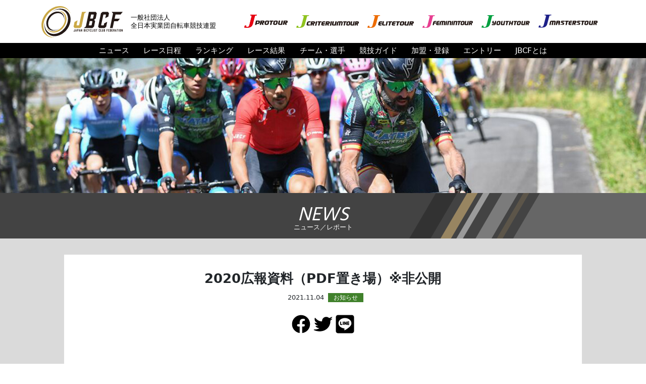

--- FILE ---
content_type: text/html; charset=UTF-8
request_url: https://jbcfroad.jp/840
body_size: 4297
content:
<!DOCTYPE html>
<html lang="ja">
<head prefix="og: http://ogp.me/ns#">
<meta charset="utf-8">
<title> JBCF 全日本実業団自転車競技連盟 公式サイト</title>
<meta name="viewport" content="width=device-width, initial-scale=1, shrink-to-fit=no">
<meta name="description" content="JBCF 全日本実業団自転車競技連盟公式サイト。JBCFは、プロフェッショナルからホビーレーサーまで、幅広い自転車選手のためのサイクルロードレースを主催し、JプロツアーをはじめとするJBCFサイクルロードレースを運営しています。">
<meta name="keywords" content="JBCF,全日本実業団自転車競技連盟,JCF,自転車,ロードレース,レース,サイクル,サイクリング,トラックレース,クリテリウム,タイムトライアル,JPT,JET,JFT,JYT,Jプロツアー,Jエリートツアー,ロードバイク,JPROTOUR,Jエリート,Jフェミニン,Jユース,サイクルロードレース">
<meta property="og:url" content="https://jbcfroad.jp/840" />
<meta property="og:type" content="website" />
<meta property="og:title" content=" JBCF 全日本実業団自転車競技連盟 公式サイト" />
<meta property="og:description" content="JBCF 全日本実業団自転車競技連盟公式サイト。JBCFは、プロフェッショナルからホビーレーサーまで、幅広い自転車選手のためのサイクルロードレースを主催し、JプロツアーをはじめとするJBCFサイクルロードレースを運営しています。" />
<meta property="og:site_name" content="JBCF 全日本実業団自転車競技連盟 公式サイト" />
<meta property="og:image" content="https://jbcfroad.jp/img/jbcf_1200x630.png" />
<meta name="twitter:card" content="summary_large_image"/>
<meta name="twitter:site" content="@J_PROTOUR"/>
<link rel="icon" href="/favicon.ico">
<link rel="apple-touch-icon" sizes="180x180" href="/apple-touch-icon.png">
<link rel="icon" type="image/png" sizes="32x32" href="/favicon-32x32.png">
<link rel="icon" type="image/png" sizes="16x16" href="/favicon-16x16.png">
<link rel="manifest" href="/site.webmanifest">
<link rel="mask-icon" href="/safari-pinned-tab.svg" color="#5bbad5">
<meta name="msapplication-TileColor" content="#2b5797">
<meta name="theme-color" content="#ffffff">
<link href="https://cdn.jsdelivr.net/npm/bootstrap@5.1.3/dist/css/bootstrap.min.css" rel="stylesheet" integrity="sha384-1BmE4kWBq78iYhFldvKuhfTAU6auU8tT94WrHftjDbrCEXSU1oBoqyl2QvZ6jIW3" crossorigin="anonymous">
<link rel="stylesheet" href="../../../css/style.css">
<link rel="preconnect" href="https://fonts.googleapis.com">
<link rel="preconnect" href="https://fonts.gstatic.com" crossorigin>
<link href="https://fonts.googleapis.com/css2?family=Hind&display=swap" rel="stylesheet">
<script src="https://code.jquery.com/jquery-3.2.1.min.js" integrity="sha256-hwg4gsxgFZhOsEEamdOYGBf13FyQuiTwlAQgxVSNgt4=" crossorigin="anonymous"></script>
<script src="../../../js/script.js"></script>
<script src="../../../js/analytics.js"></script>
<link rel="stylesheet" href="../css/news.css">
</head>
<body>


<header>
	<div class="container-md">
		<div class="logo">
			<a href="../../../">
				<div class="logo_img"></div>
				<div class="logo_txt">一般社団法人<br>全日本実業団自転車競技連盟</div>
			</a>
		</div>
		<div class="tour_logos pc_only">
			<a href="../../../jprotour/" class="jpro"><img src="../../../img/jpro_logo.svg" class="w-100" alt="J PROTOUR"></a>
			<a href="../../../jctour/" class="jct"><img src="../../../img/jct_logo.svg" class="w-100" alt="J CRETERIUMTOUR"></a>
			<a href="../../../elite/" class="jelite"><img src="../../../img/jelite_logo.svg" class="w-100" alt="J ELITETOUR"></a>
			<a href="../../../feminin/" class="jfeminin"><img src="../../../img/jfeminin_logo.svg" class="w-100" alt="J FEMININTOUR"></a>
			<a href="../../../youth/" class="jyouth"><img src="../../../img/jyouth_logo.svg" class="w-100" alt="J TOUTHTOUR"></a>
			<a href="../../../masters/" class="jmasters"><img src="../../../img/jmasters_logo.svg" class="w-100" alt="J MASTERSTOUR"></a>
		</div>
	</div>
</header>

<nav>
	<div class="container">
		<div class="g_navi">
			<div class="navi_close sp_only">×</div>
			<a href="../../../news">ニュース</a>
			<a href="../../../schedule">レース日程</a>
			<a href="../../../ranking/">ランキング</a>
			<a href="../../../result/">レース結果</a>
			<a href="../../../teams/">チーム・選手</a>
			<a href="../../../guide/">競技ガイド</a>
			<a href="../../../regist/">加盟・登録</a>
			<a href="https://kipz-regi.jp/" target="_blank">エントリー</a>
			<div class="nav_about">JBCFとは
				<div class="sub_links">
					<a href="../../../about/jbcf_road_series.html">JBCF ROAD SERIESとは</a>
					<a href="../../../about/challenge.html">JBCFチャレンジシリーズとは</a>
				</div>
			</div>
		</div>
	</div>
</nav>
<div class="sp_only nav_open"><span></span></div>


<section class="w-100 main_sec bgc_2">
	<div class="inner">
		<img src="../img/sec/news_main.jpg" class="w-100" alt"">
	</div>
</section>

<section class="w-100 tit_bar">
	<div class="tit_box">
		<h2 class="bar_txt">NEWS</h2>
		<div class="bar_txt_j">ニュース／レポート</div>
	</div>
</section>

<section class="w-100 news bgc_1">
	<div class="container-md">

				<div class="wrap">

			<div class="inner">
				<h2 class="title">2020広報資料（PDF置き場）※非公開</h2>
				<div class="day_cate">
					<div class="date">2021.11.04</div>
					<div class="cate notice"></div>
				</div>
				<div class="sns">
					<a href="https://www.facebook.com/sharer/sharer.php?u=https%3A%2F%2Fjbcfroad.jp%2F840" target="_blank" rel="noopener"><img src="../img/sns_fb.svg" class="w-100" alt="Facebook"></a>
					<!--<a href="" target="_blank" rel="noopener"><img src="../img/sns_insta.svg" class="w-100" alt="instagram"></a>-->
					<a href="https://twitter.com/intent/tweet?text=2020%E5%BA%83%E5%A0%B1%E8%B3%87%E6%96%99%EF%BC%88PDF%E7%BD%AE%E3%81%8D%E5%A0%B4%EF%BC%89%E2%80%BB%E9%9D%9E%E5%85%AC%E9%96%8B&url=https%3A%2F%2Fjbcfroad.jp%2F840" target="_blank" rel="noopener"><img src="../img/sns_twitter.svg" class="w-100" alt="Twitter"></a>
					<a href="https://line.me/R/msg/text/?2020%E5%BA%83%E5%A0%B1%E8%B3%87%E6%96%99%EF%BC%88PDF%E7%BD%AE%E3%81%8D%E5%A0%B4%EF%BC%89%E2%80%BB%E9%9D%9E%E5%85%AC%E9%96%8B%0D%0Ahttps%3A%2F%2Fjbcfroad.jp%2F840" target="_blank" rel="noopener"><img src="../img/sns_line.svg" class="w-100" alt="LINE"></a>
				</div>



                <article id="post-840" class="post-840 post type-post status-publish format-standard hentry category-notice">

                    <div class="entry-content px-3 px-md-0">
                                            </div>


                </article>



				<a href="https://jbcfroad.jp/news" class="btn_more">ニュース一覧</a>

			</div>

		</div>

                
	</div>
</section>


<section class="w-100 tit_bar">
	<div class="tit_box">
		<h2 class="bar_txt">PARTNERS</h2>
		<div class="bar_txt_j">パートナー</div>
	</div>
</section>

<section class="w-100 partners bgc_2">
	<div class="container-md">
		<div class="wrap pt-4">
			<h4 class="sub_title">OFFICIAL PARTNER</h4>
			<div class="official">
				<a href="https://shop-jp.shimano.com/" target="_blank"><img src="../../../img/footer/shimano.png" class="w-100" alt=""></a>
				<a href="http://cycle.panasonic.jp/" target="_blank"><img src="../../../img/footer/panasonic.png" class="w-100" alt=""></a>
				<a href="https://www.cb-asahi.co.jp/" target="_blank"><img src="../../../img/footer/asahi.png" class="w-100" alt=""></a>
				<a href="https://www.jitensha-kyokai.jp/" target="_blank"><img src="../../../img/footer/baj.jpg" class="w-100" alt=""></a>
				<a href="https://www.pearlizumi.co.jp/" target="_blank"><img src="../../../img/footer/pearl_izumi.png" class="w-100" alt=""></a>
				<a href="https://ameblo.jp/pedaru-rurumo-seihuku/" target="_blank"><img src="../../../img/footer/yowamushi.png" class="w-100" alt=""></a>
				<a href="http://www.ogkkabuto.co.jp/" target="_blank"><img src="../../../img/footer/kabuto.jpg" class="w-100" alt=""></a>
				<a href="https://www.youtube.com/channel/UCdpHtukeIj12iTTzJwzR-lg" target="_blank"><img src="../../../img/footer/gachinko.jpg" class="w-100" alt=""></a>
				<a href="https://ryobi-shodoshima.jp/" target="_blank"><img src="../../../img/footer/kokusai_ryobi.jpg" class="w-100" alt=""></a>
			</div>

			<h4 class="sub_title">CYCLE ACTIVE PROGRAM</h4>
			<div class="cyc_acv_pgm">
				<a href="https://www.nippo-c.co.jp/" target="_blank"><img src="../../../img/footer/nippo.jpg" alt=""></a>
				<a href="https://www.mavic.com/ja-jp" target="_blank"><img src="../../../img/footer/mavic.png" alt=""></a>
				<a href="https://irctire.jp/" target="_blank"><img src="../../../img/footer/irc.png" alt=""></a>
				<a href="https://matrix-sports.jp/lap/" target="_blank"><img src="../../../img/footer/lap_clip.jpg" alt=""></a>
				<a href="https://www.jsports.co.jp/cycle/japan/" target="_blank"><img src="../../../img/footer/jsports.png" alt=""></a>
				<a href="https://prtimes.jp/service/" target="_blank"><img src="../../../img/footer/pr_times.png" alt=""></a>
				<a href="https://www.pupuru.com/" target="_blank"><img src="../../../img/footer/pupuru.png" alt=""></a>
				<a href="http://www.guenergy.jp/" target="_blank"><img src="../../../img/footer/gu_energy.png" alt=""></a>
				<a href="https://www.leomo.io/" target="_blank"><img src="../../../img/footer/leomo.png" alt=""></a>
				<a href="https://athletune.com/" target="_blank"><img src="../../../img/footer/athletune.png" alt=""></a>
				<a href="" style="pointer-events:none;"></a>
				<a href="" style="pointer-events:none;"></a>
			</div>
			<div class="cyc_acv_pgm cyc_acv_pgm_2">
				<a href="https://www.jka-cycle.jp/" target="_blank"><img src="../../../img/footer/jka.png" class="w-100" alt=""></a>
				<a href="../../../about/reports2.html"><img src="../../../img/footer/jka2.png" class="w-100" alt=""></a>
				<a href="http://keirin.jp/pc/top" target="_blank"><img src="../../../img/footer/keirin.png" class="w-100" alt=""></a>
				<a href="https://jcf.or.jp/" target="_blank"><img src="../../../img/footer/jcf.png" class="w-100" alt=""></a>
				<div class="pc_only"></div>
			</div>
		</div>
	</div>
</section>

<section class="bottom_navi pc_only">
	<a href="../../../about/jbcf_road_series.html">JBCF ROAD SERIESとは</a>
	<a href="../../../about/">JBCFについて</a>
	<a href="../../../regist/">加盟・登録</a>
	<a href="../../../inquiry/">お問い合わせ</a>
	<a href="../../../info/partner.html">大会を開催したい方へ</a>
	<a href="../../../info/terms.html">利用規約</a>
	<a href="../../../info/privacy.html">プライバシーポリシー</a>
</section>

<section class="bottom_links">
	<div class="wrap">
		<div class="b_links_1">
			<div class="link_btn b_links_btn">
				Jプロツアー　＋
				<div class="sub_links">
					<a href="../../../schedule?race_class=p">スケジュール</a>
					<a href="../../../ranking/jpt">個人ランキング</a>
					<a href="../../../ranking/u23">U23個人ランキング</a>
					<a href="../../../ranking/team_jpt">チームランキング</a>
					<a href="../../../teams/">チーム・選手</a>
				</div>
			</div>
			<div class="link_btn b_links_btn">
				Jエリートツアー　＋
				<div class="sub_links">
					<a href="../../../ranking/jet">JET個人ランキング</a>
					<a href="../../../ranking/team_jet">JETチームランキング</a>
					<a href="../../../schedule?race_class=e1">E1スケジュール</a>
					<a href="../../../ranking/jet1">E1個人ランキング</a>
					<a href="../../../schedule?race_class=e2">E2スケジュール</a>
					<a href="../../../ranking/jet2">E2個人ランキング</a>
					<a href="../../../schedule?race_class=e3">E3スケジュール</a>
					<a href="../../../ranking/jet3">E3個人ランキング</a>
					<a href="../../../ranking/u19">JET U19個人ランキング</a>
					<a href="../../../ranking/sc">クリテリウムランキング</a>
					<a href="../../../ranking/kom">ヒルクライムランキング</a>
					<a href="../../../teams/?tc=2">チーム・選手</a>
				</div>
			</div>
			<div class="link_btn b_links_btn">
				Jマスターズツアー　＋
				<div class="sub_links">
					<a href="../../../schedule?race_class=m">スケジュール</a>
					<a href="../../../ranking/jmt">ランキング</a>
 					<!--a href="../../../teams/">チーム・選手</a-->
				</div>
			</div>
		</div>

		<div class="b_links_2">
			<div class="link_btn b_links_btn">
				Jフェミニンツアー　＋
				<div class="sub_links">
					<a href="../../../schedule?race_class=f">スケジュール</a>
					<a href="../../../ranking/jft">ランキング</a>
					<a href="../../../teams/?tc=3">チーム・選手</a>
				</div>
			</div>
			<div class="link_btn b_links_btn">
				Jユースツアー　＋
				<div class="sub_links">
					<a href="../../../schedule?race_class=y">スケジュール</a>
					<a href="../../../ranking/jyt">JYT個人ランキング</a>
					<a href="../../../ranking/u15">JYT U15個人ランキング</a>
					<a href="../../../ranking/u17">JYT U17ランキング</a>
					<!--a href="../../../teams/">チーム・選手</a-->
				</div>
			</div>
			<a class="link_btn" href="../../../about/challenge.html">Jチャレンジシリーズ</a>
			<div class="link_btn b_links_btn">
				リザルト　＋
				<div class="sub_links">
					<a href="../../../result/">2023シーズン</a>
					<a href="../../../result/?y=2022">2022シーズン</a>
					<a href="../../../result/?y=2021">2021シーズン</a>
					<a href="../../../result/?y=2020">2020シーズン</a>
					<a href="../../../result/?y=2019">2019シーズン</a>
					<a href="http://old-ranking.jbcfroad.jp/prg/ResultSelect6.php" target="_blank">2018年以前のリザルト</a>
				</div>
			</div>
		</div>

		<div class="b_links_3">
			<a class="link_btn" href="../../../guide/">観戦ガイド</a>
			<a class="link_btn" href="https://kipz-regi.jp/" target="_blank">JBCFエントリーシステム</a>
			<a class="link_btn" href="https://archive.jbcfroad.jp/races/?yearly=2019" target="_blank">レースアーカイブ</a>
			<a class="link_btn" href="http://old-ranking.jbcfroad.jp/prg/PointList6.php" target="_blank">ランキングアーカイブ</a>
			<a class="link_btn" href="../../../info/terms.html">利用規約</a>
			<a class="link_btn" href="../../../info/privacy.html">プライバシーポリシー</a>
			<a class="link_btn" href="../../../inquiry/">お問い合わせ</a>
			<a class="link_btn" href="../../../info/inquiry-press.html">報道について</a>
		</div>

		<div class="b_links_4">
			<div class="link_btn b_links_btn">
				連盟について　＋
				<div class="sub_links">
					<a href="../../../about/">JBCFについて</a>
					<a href="../../../about/message.html">理事長メッセージ</a>
					<a href="../../../about/history.html">組織沿革・概要</a>
					<a href="../../../about/organization.html">組織図</a>
					<a href="../../../about/contract.html">連盟規約</a>
					<a href="../../../about/policy.html">連盟方針</a>
					<a href="../../../about/support.html">賛助会員</a>
					<a href="../../../about/aided.html">報告書</a>
					<a href="../../../about/reports.html">競輪補助事業</a>
				</div>
			</div>
			<div class="link_btn b_links_btn">
				加盟・登録　＋
				<div class="sub_links">
					<a href="../../../regist/">レース参戦の手引き</a>
					<a href="../../../regist/signup.html">新規登録について</a>
					<a href="../../../regist/continuance.html">登録の継続について</a>
					<a href="../../../regist/guide.html">各種規程</a>
					<a href="../../../regist/application.html">各種申請書</a>
					<a href="../../../regist/insurance.html">保険のご案内</a>
				</div>
			</div>
			<a class="link_btn" href="../../../info/partner.html">大会を開催したい方へ</a>
		</div>

	</div>
</section>

<section class="bottom_logo">
	<div class="sns">
		<a href="https://www.facebook.com/JProTour/" target="_blank"><img src="../../../img/sns_fb.svg" class="w-100" alt="Facebook"></a>
		<a href="https://www.instagram.com/jprotour_official/" target="_blank"><img src="../../../img/sns_insta.svg" class="w-100" alt="instagram"></a>
		<a href="https://twitter.com/j_protour/" target="_blank"><img src="../../../img/sns_twitter.svg" class="w-100" alt="Twitter"></a>
		<a href="https://line.me/R/ti/p/%40wqd6942z" target="_blank"><img src="../../../img/sns_line.svg" class="w-100" alt="LINE"></a>
	</div>
	<div class="footer_logo"><a href="../../../"><img src="../../../img/logo.svg" class="w-100" alt="JBCF"></a></div>
</section>

<footer>
		<div class="com">一般社団法人　全日本実業団自転車競技連盟</div>
		<div class="com_e">Japan Bicyclist Club Federation</div>
		<div class="copy">Copyright © Japan Bicyclist Club Federation All Rights Reserved.</div>
</footer>

<div id="page_top"><div><a href="#"></a></div></div>


</body>
</html>


--- FILE ---
content_type: text/css
request_url: https://jbcfroad.jp/css/news.css
body_size: 555
content:
/*news.css*/

.news .text a{
	color:#777;
	text-decoration:underline;
}
.news .text a:hover{
	color:#bda06e;
}

.news .container-md{
	padding:2rem 0;
}

.news .wrap{
	width:90%;
	background-color:#fff;
}
.news .inner{
	width:84%;
	margin:0 auto;
	padding:2rem 0 1rem;
}

.news .inner .sns{
	width: 15%;
	margin: 1rem auto 0;
	display: flex;
	justify-content: space-between;
}

.news article{
	text-align:left;
	padding:2rem 0;
}

h2.title{
	font-weight:bold;
}
h3.mida{
	font-weight:bold;
	border-top:1px solid #d6d6d6;
	border-bottom:1px solid #d6d6d6;
	padding:0.5rem 0;
	margin-top:3rem;
}

.news figure,
.news .text{
	margin-top:1.5rem;
}
.news figcaption::after{
	content: '\A\A';
	white-space: pre;
}
.news figcaption{
	margin-top:3px;
	color:#888;
	text-align: center;
}

.news .writer{
	text-align:right;
}


@media screen and (min-width:1400px) {
	h2.title{
		font-size:28px;
	}
	h3.mida{
		font-size:20px;
	}
	.news figcaption{
		font-size:14px;
		line-height:18px;
	}
	.news .text{
		font-size:17px;
		line-height:26px;
	}
}


@media screen and (min-width:768px) and (max-width:1399px){
	h2.title{
		font-size:2vw;
	}
	h3.mida{
		font-size:1.4vw;
	}
	.news figcaption{
		font-size:1vw;
		line-height:1.2vw;
	}
	.news .text{
		font-size:1.2vw;
		line-height:1.9vw;
	}
}


@media screen and (max-width: 767px) {
	.news .container-md{
		padding:0;
	}
	.news .wrap{
		width:100%;
	}
	.news .inner{
		width:100%;
	}

.news .inner .sns{
	width: 30%;
}

.news article{
	padding:5vw 0;
}

h3.mida{
		margin-top:10vw;
}
	.news figure,
	.news .text{
		margin-top:5vw;
	}

	h2.title,
	h3.mida,
	.news figcaption,
	.news .text{
		padding-left:15px;
		padding-right:15px;
	}

	h2.title{
		font-size:5vw;
	}
	h3.mida{
		font-size:4vw;
	}
	.news figcaption{
		font-size:3.4vw;
		line-height:4vw;
	}
	.news .text{
		font-size:3.8vw;
		line-height:5vw;
	}

}



--- FILE ---
content_type: image/svg+xml
request_url: https://jbcfroad.jp/img/pagetop.svg
body_size: 521
content:
<?xml version="1.0" encoding="UTF-8"?><svg id="_イヤー_2" xmlns="http://www.w3.org/2000/svg" viewBox="0 0 162 162"><defs><style>.cls-1{fill:#aaa;}</style></defs><g id="_イヤー_1-2"><path class="cls-1" d="M81,6c41.36,0,75,33.64,75,75s-33.64,75-75,75S6,122.36,6,81,39.64,6,81,6m0-6C36.26,0,0,36.26,0,81s36.26,81,81,81,81-36.26,81-81S125.74,0,81,0h0Z"/><path class="cls-1" d="M46.02,100.52c-1.66,0-3.31-.75-4.39-2.18-1.83-2.42-1.36-5.87,1.06-7.71l40.52-30.71,36.34,30.9c2.31,1.97,2.59,5.44,.63,7.75-1.97,2.31-5.44,2.59-7.75,.63l-29.61-25.18-33.48,25.37c-.99,.75-2.16,1.12-3.32,1.12Z"/></g></svg>

--- FILE ---
content_type: image/svg+xml
request_url: https://jbcfroad.jp/img/sns_line.svg
body_size: 1755
content:
<?xml version="1.0"?><svg xmlns="http://www.w3.org/2000/svg"  viewBox="0 0 50 50" width="512px" height="512px">    <path d="M 9 4 C 6.24 4 4 6.24 4 9 L 4 41 C 4 43.76 6.24 46 9 46 L 41 46 C 43.76 46 46 43.76 46 41 L 46 9 C 46 6.24 43.76 4 41 4 L 9 4 z M 25 11 C 33.27 11 40 16.359219 40 22.949219 C 40 25.579219 38.959297 27.960781 36.779297 30.300781 C 35.209297 32.080781 32.660547 34.040156 30.310547 35.660156 C 27.960547 37.260156 25.8 38.519609 25 38.849609 C 24.68 38.979609 24.44 39.039062 24.25 39.039062 C 23.59 39.039062 23.649219 38.340781 23.699219 38.050781 C 23.739219 37.830781 23.919922 36.789063 23.919922 36.789062 C 23.969922 36.419063 24.019141 35.830937 23.869141 35.460938 C 23.699141 35.050938 23.029062 34.840234 22.539062 34.740234 C 15.339063 33.800234 10 28.849219 10 22.949219 C 10 16.359219 16.73 11 25 11 z M 23.992188 18.998047 C 23.488379 19.007393 23 19.391875 23 20 L 23 26 C 23 26.552 23.448 27 24 27 C 24.552 27 25 26.552 25 26 L 25 23.121094 L 27.185547 26.580078 C 27.751547 27.372078 29 26.973 29 26 L 29 20 C 29 19.448 28.552 19 28 19 C 27.448 19 27 19.448 27 20 L 27 23 L 24.814453 19.419922 C 24.602203 19.122922 24.294473 18.992439 23.992188 18.998047 z M 15 19 C 14.448 19 14 19.448 14 20 L 14 26 C 14 26.552 14.448 27 15 27 L 18 27 C 18.552 27 19 26.552 19 26 C 19 25.448 18.552 25 18 25 L 16 25 L 16 20 C 16 19.448 15.552 19 15 19 z M 21 19 C 20.448 19 20 19.448 20 20 L 20 26 C 20 26.552 20.448 27 21 27 C 21.552 27 22 26.552 22 26 L 22 20 C 22 19.448 21.552 19 21 19 z M 31 19 C 30.448 19 30 19.448 30 20 L 30 26 C 30 26.552 30.448 27 31 27 L 34 27 C 34.552 27 35 26.552 35 26 C 35 25.448 34.552 25 34 25 L 32 25 L 32 24 L 34 24 C 34.553 24 35 23.552 35 23 C 35 22.448 34.553 22 34 22 L 32 22 L 32 21 L 34 21 C 34.552 21 35 20.552 35 20 C 35 19.448 34.552 19 34 19 L 31 19 z"/></svg>

--- FILE ---
content_type: image/svg+xml
request_url: https://jbcfroad.jp/img/logo.svg
body_size: 4351
content:
<svg xmlns="http://www.w3.org/2000/svg" viewBox="0 0 362.89 140.17"><defs><style>.cls-1{fill:#231815}.cls-2{fill:#caa846}</style></defs><g id="レイヤー_2" data-name="レイヤー 2"><g id="レイヤー_1-2" data-name="レイヤー 1"><path class="cls-1" d="M148.79 103.45v9.64l-.86.85h-3.48l-.85-.85V110h1.73v2.07l.21.19h1.29l.2-.19v-8.6zM155.36 111.68h-2.15l-.47 2.26h-1.8l2.49-10.49h1.71l2.48 10.49h-1.79zM155 110l-.73-3.54-.73 3.54zM159.78 113.94v-10.49h4.46l.85.85v4.7l-.85.86h-2.71v4.08zm3.34-5.78l.21-.21v-2.6l-.21-.19h-1.59v3zM171.47 111.68h-2.15l-.47 2.26h-1.8l2.49-10.49h1.71l2.49 10.49h-1.8zm-.34-1.7l-.73-3.54-.74 3.54zM175.89 113.94v-10.49h1.89l2.28 6.43v-6.43h1.75v10.49h-1.89l-2.28-6.43v6.43zM193.56 103.45l.86.85v3.43l-.86.86.86.85v3.65l-.86.85h-4.46v-10.49zm-1.09 4.31l.2-.21v-2.22l-.2-.21h-1.6v2.64zm0 1.69h-1.6v2.78h1.6l.2-.21v-2.37zM196.93 113.94v-10.49h1.76v10.49zM201.28 113.09v-8.79l.86-.85h3.53l.86.85v2.17h-1.75v-1.1l-.21-.21h-1.33l-.2.21V112l.2.21h1.33l.21-.21v-1.1h1.75v2.17l-.86.85h-3.53zM212.69 113.94H211v-3.66l-2.4-6.83h1.9l1.37 4.4 1.37-4.4h1.9l-2.4 6.83zM217.24 113.09v-8.79l.86-.85h3.54l.85.85v2.17h-1.75v-1.1l-.21-.21h-1.32l-.21.21V112l.21.21h1.32l.21-.21v-1.1h1.75v2.17l-.85.85h-3.54zM229.77 113.94H225v-10.49h1.77v8.79h3.05zM232 113.94v-10.49h1.76v10.49zM239.72 106.47v-1.1l-.2-.21h-1.34l-.21.21v2.18l.21.21h2.45l.86.85v4.48l-.86.85h-3.56l-.85-.85v-2.17H238V112l.21.2h1.34l.2-.2v-2.38l-.2-.21h-2.45l-.85-.85v-4.3l.85-.85h3.56l.86.85v2.17zM249.13 105.15h-1.9v8.79h-1.75v-8.79h-1.89v-1.7h5.54zM256 113.09v-8.79l.85-.85h3.54l.85.85v2.17h-1.75v-1.1l-.21-.21H258l-.21.21V112l.21.21h1.32l.21-.21v-1.1h1.75v2.17l-.85.85h-3.54zM268.54 113.94h-4.82v-10.49h1.77v8.79h3.05zM276 113.09l-.86.85h-3.53l-.86-.85v-9.64h1.76v8.6l.19.19h1.3l.2-.19v-8.6h1.8zM283 103.45l.85.85v3.43l-.85.86.85.85v3.65l-.85.85h-4.46v-10.49zm-1 4.31l.19-.21v-2.22l-.19-.21h-1.61v2.64zm0 1.69h-1.61v2.78H282l.19-.21v-2.37zM296.13 103.45v1.7h-3.28v2.69h2.42v1.7h-2.42v4.4h-1.75v-10.49zM298.42 113.94v-10.49h5v1.7h-3.27v2.61h2.43v1.69h-2.43v2.79h3.27v1.7zM310.29 103.45l.86.85v8.79l-.86.85h-4.44v-10.49zm-1.12 8.78l.2-.21v-6.69l-.2-.21h-1.56v7.11zM313.74 113.94v-10.49h5v1.7h-3.24v2.61h2.43v1.69h-2.43v2.79h3.27v1.7zM321.17 113.94v-10.49h4.53l.86.85v4.7l-.86.86.86 4.08h-1.73l-.85-4.08h-1.05v4.08zm3.44-5.78l.19-.21v-2.6l-.19-.19h-1.68v3zM333 111.68h-2.15l-.47 2.26h-1.8l2.49-10.49h1.71l2.48 10.49h-1.79zm-.35-1.7l-.73-3.54-.73 3.54zM342.57 105.15h-1.89v8.79h-1.75v-8.79H337v-1.7h5.53zM344.77 113.94v-10.49h1.75v10.49zM354.37 104.3v8.79l-.86.85H350l-.86-.85v-8.79l.86-.85h3.53zm-2 .86h-1.32l-.2.19v6.7l.2.19h1.32l.21-.19v-6.7zM357 113.94v-10.49h1.89l2.28 6.43v-6.43h1.76v10.49H361l-2.27-6.43v6.43z"/><path class="cls-2" d="M200 26.23l-8.65 7.16-12.32 59-7.14 5.87H148l-4.61-5.87L147.76 71l13.48-7.12-4.62 21.34 1.13 1.32h8.82l1.7-1.32 12.56-59z"/><path class="cls-1" d="M242.51 26.23l4.61 5.88-4.77 23.49-7.14 5.88 4.52 5.87-5.07 25-7.14 5.87h-37.85l8.67-7.15L212 26.23zm-16 41.21h-11.04l-4.08 19h10.89l1.72-1.37 3.61-16.3zm2.24-11.65l1.61-1.42 3.44-15.25-1-1.43h-11.08l-3.83 18.1zM253.23 92.36l12.46-60.25 7.14-5.88h24.25l4.61 5.88-3 14.87-13.6 7.14 3.21-14.72-1.14-1.4h-9.09l-1.71 1.42-9.73 45.67 1 1.42h9.09l1.81-1.42 1.66-7.58 13.5-7.18-4.49 22-7.14 5.87h-24.22zM362.89 26.23l-9.59 11.65h-22.45l-4 18.48h23.73L341.06 68h-16.58l-6.38 30.23h-12l13.66-64.84-5.76-7.16z"/><path class="cls-2" d="M1.16 98.32c5.55 28.89 29.69 44.9 58 41.37-24.3.67-44.41-14.23-49.28-39.61C3.42 66.58 25.94 27.33 60 12.59c29.95-12.95 59-2.75 70 22.62C120.41 4.49 87.86-8.62 54.14 6 18.08 21.54-5.64 62.89 1.16 98.32z"/><path class="cls-1" d="M60.91 17.13a75.58 75.58 0 00-17 10.27A67 67 0 0156.83 20c28.17-12.22 55.33.35 60.65 28s-13.23 60-41.41 72.18-55.33-.38-60.64-28.06a55.94 55.94 0 01.91-24.08 63.55 63.55 0 00-1.86 30c5.95 31 36.46 45.12 68 31.48s52.39-50 46.44-80.95S92.47 3.49 60.91 17.13z"/><path class="cls-2" d="M110.89 49.93C107 29.86 90.27 18.74 70.64 21.19c16.86-.46 30.83 9.88 34.21 27.51C109.32 72 93.68 99.22 70 109.46c-20.8 9-41 1.91-48.63-15.7 6.7 21.33 29.31 30.43 52.73 20.31 25.04-10.82 41.51-39.54 36.79-64.14z"/><path class="cls-1" d="M69.39 106.31a52.15 52.15 0 0011.8-7.14 46.38 46.38 0 01-9 5.17c-19.57 8.46-38.43-.27-42.12-19.49s9.23-41.67 28.8-50.13S97.29 35 101 54.21a38.8 38.8 0 01-.63 16.72 44.19 44.19 0 001.29-20.84c-4.15-21.53-25.34-31.33-47.25-21.86S18 62.92 22.16 84.45s25.32 31.33 47.23 21.86z"/></g></g></svg>

--- FILE ---
content_type: image/svg+xml
request_url: https://jbcfroad.jp/img/jfeminin_logo.svg
body_size: 2861
content:
<svg xmlns="http://www.w3.org/2000/svg" width="55.36mm" height="53.443" viewBox="0 0 156.92 40.07"><defs><style>.b{fill:#231815}</style></defs><path d="M18.71 0l-.54 2.08h.6q3.23.18 3.69.78c.31.4.21 1.59-.3 3.58L16 30.21c-.72 2.78-1.6 4.69-2.62 5.73a6.15 6.15 0 01-4.57 1.55c-2.2 0-3.12-.92-2.74-2.75.05-.37.12-.79.19-1.25l.08-.42H1.55L0 39a47.39 47.39 0 007.71.7q8.46 0 12.8-2.73t5.95-9.05l5.6-21.44c.52-2 1-3.18 1.56-3.58s1.9-.66 4.14-.78h.58L38.88 0z" fill="none"/><path class="b" d="M36.53 26.16l-.93 4.91h-3.8l1.72-9a4.89 4.89 0 011.54-2.71 3.84 3.84 0 012.62-1.16h5.79l-.57 3.08h-4.64a.92.92 0 00-.61.26 1.08 1.08 0 00-.35.62l-.18.94h5.42L42 26.16zM45.44 31.07a2.54 2.54 0 01-2-.9 3.23 3.23 0 01-.78-2.17 4 4 0 01.07-.77l1-5.13a4.9 4.9 0 011.54-2.7 3.83 3.83 0 012.62-1.17h5.79l-.57 3.08h-4.66a.9.9 0 00-.61.26 1.08 1.08 0 00-.35.62l-.18.94h5.42l-.58 3.08h-5.43l-.17.94a.41.41 0 000 .16.72.72 0 00.19.51.55.55 0 00.45.22h4.63l-.57 3.08zM66 31.07l1.69-8.92a.5.5 0 000-.17c0-.48-.22-.72-.65-.72h-2l-1.87 9.81H59.3l1.87-9.81h-2a.89.89 0 00-.62.27 1.07 1.07 0 00-.36.62l-1.71 8.92h-3.9l1.72-9a4.82 4.82 0 011.57-2.71 4 4 0 012.69-1.16h10.28a2.64 2.64 0 012 .91 3.23 3.23 0 01.81 2.22 3.11 3.11 0 01-.08.74l-1.7 9zM71.27 31.07l2.47-13.03h3.59l-2.48 13.03h-3.58zM84.52 31.07l1.71-8.92v-.18c0-.47-.21-.71-.64-.71h-3l-1.87 9.81h-3.88l2.44-12.89h8.08a2.54 2.54 0 012 .91 3.23 3.23 0 01.8 2.21 3.82 3.82 0 01-.08.75l-1.71 9zM89.99 31.07l2.48-13.03h3.59l-2.48 13.03h-3.59zM103 31.07l1.71-8.92v-.18c0-.47-.21-.71-.64-.71h-3.05l-1.82 9.81h-3.84l2.44-12.89h8.08a2.54 2.54 0 012 .91 3.23 3.23 0 01.8 2.21 3.82 3.82 0 01-.08.75l-1.71 9zM116.11 21.26l-1.86 9.81h-3.83l1.87-9.81h-3.28l.58-3.08h10.38l-.58 3.08h-3.28zM125.93 31.07h-4.58a2.54 2.54 0 01-2-.91 3.19 3.19 0 01-.8-2.22 3.81 3.81 0 01.07-.75l1-5.12a4.84 4.84 0 011.56-2.73 3.92 3.92 0 012.67-1.16h4.58a2.54 2.54 0 012 .91 3.5 3.5 0 01.71 3l-1 5.13a4.88 4.88 0 01-1.56 2.72 3.88 3.88 0 01-2.66 1.17m1.34-8.92a1.09 1.09 0 000-.18c0-.47-.21-.71-.63-.71h-2.23a.91.91 0 00-.62.27 1.07 1.07 0 00-.36.62l-1 4.94a1 1 0 000 .17.74.74 0 00.19.52.57.57 0 00.46.21h2.24a.91.91 0 00.61-.27 1.07 1.07 0 00.36-.63zM133.77 31.07a2.54 2.54 0 01-2-.91 3.24 3.24 0 01-.8-2.22 3.81 3.81 0 01.07-.75l1.71-9h3.85l-1.71 8.91v.17a.74.74 0 00.19.52.57.57 0 00.46.21h3l1.87-9.81h3.84l-2.44 12.89zM152.94 26.14l1.27 4.93h-3.91l-1.3-4.91h-.65l-.94 4.91h-3.84l2.45-12.89h8.05a2.59 2.59 0 012 .91 3.24 3.24 0 01.8 2.24 3.64 3.64 0 01-.07.74v.21a4.78 4.78 0 01-1.41 2.59 4.44 4.44 0 01-2.47 1.27m-.56-4.88h-3.06l-.3 1.82h3a.93.93 0 00.69-.35A1.15 1.15 0 00153 22c0-.46-.21-.7-.63-.7"/><path d="M18.71.39l-.54 2.08h.6q3.23.18 3.69.78c.32.4.21 1.59-.31 3.58L16 30.6c-.72 2.78-1.6 4.69-2.62 5.73a6.15 6.15 0 01-4.57 1.55c-2.2 0-3.12-.91-2.75-2.75.06-.37.12-.79.2-1.25l.08-.42H1.55L0 39.38a48.44 48.44 0 007.71.69q8.46 0 12.8-2.73t5.95-9l5.6-21.45c.52-2 1-3.18 1.56-3.58s1.9-.66 4.13-.78h.59l.54-2.14z" fill="#e73e90"/></svg>